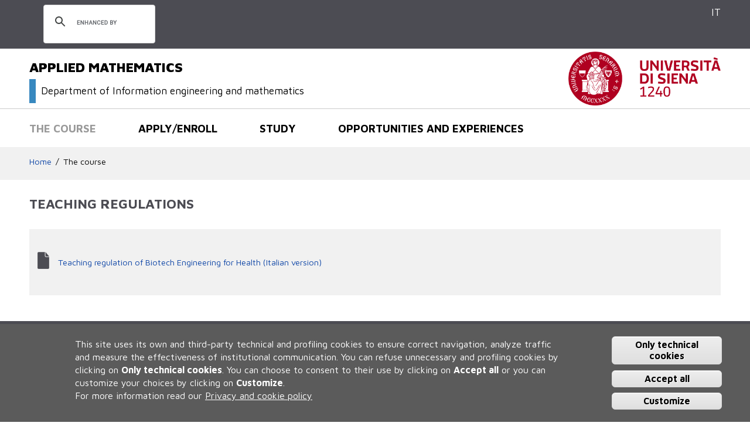

--- FILE ---
content_type: text/html; charset=utf-8
request_url: https://applied-mathematics.unisi.it/en/course/teaching-regulations
body_size: 9928
content:
<!DOCTYPE HTML>
<html lang="en" dir="ltr" xmlns="http://www.w3.org/1999/xhtml" prefix="content: http://purl.org/rss/1.0/modules/content/  xmlns:dc: http://purl.org/dc/terms/  xmlns:foaf: http://xmlns.com/foaf/0.1/  xmlns:og: http://ogp.me/ns#  xmlns:rdfs: http://www.w3.org/2000/01/rdf-schema#  xmlns:sioc: http://rdfs.org/sioc/ns#  xmlns:sioct: http://rdfs.org/sioc/types#  xmlns:skos: http://www.w3.org/2004/02/skos/core#  xmlns:xsd: http://www.w3.org/2001/XMLSchema#">
<head>
  <meta http-equiv="Content-Type" content="text/html; charset=utf-8" />
<link rel="shortcut icon" href="https://applied-mathematics.unisi.it/sites/all/themes/unisicdl/favicon.ico" type="image/vnd.microsoft.icon" />
<script type="text/javascript">window.YETT_BLACKLIST = [/analytics/, /facebook/];</script><script type="text/javascript" src="/sites/all/modules/contrib/euccx/js/yett.min.js"></script><meta name="viewport" content="width=device-width, initial-scale=1, maximum-scale=2, minimum-scale=1, user-scalable=yes" />
<meta content="IE=edge,chrome=1" http-equiv="X-UA-Compatible" />
<link href="sites/all/themes/unisicdl/apple-icons/apple-touch-icon-precomposed.png" rel="apple-touch-icon-precomposed" />
<link href="/sites/all/themes/unisicdl/apple-icons/apple-touch-icon-72x72-precomposed.png" rel="apple-touch-icon-precomposed" sizes="72x72" />
<link href="/sites/all/themes/unisicdl/apple-icons/apple-touch-icon-76x76-precomposed.png" rel="apple-touch-icon-precomposed" sizes="76x76" />
<link href="/sites/all/themes/unisicdl/apple-icons/apple-touch-icon-114x114-precomposed.png" rel="apple-touch-icon-precomposed" sizes="114x114" />
<link href="/sites/all/themes/unisicdl/apple-icons/apple-touch-icon-120x120-precomposed.png" rel="apple-touch-icon-precomposed" sizes="120x120" />
<link href="/sites/all/themes/unisicdl/apple-icons/apple-touch-icon-144x144-precomposed.png" rel="apple-touch-icon-precomposed" sizes="144x144" />
<link href="/sites/all/themes/unisicdl/apple-icons/apple-touch-icon-152x152-precomposed.png" rel="apple-touch-icon-precomposed" sizes="152x152" />
<meta name="generator" content="Drupal 7 (https://www.drupal.org)" />
<link rel="canonical" href="https://applied-mathematics.unisi.it/en/course/teaching-regulations" />
<link rel="shortlink" href="https://applied-mathematics.unisi.it/en/node/147" />
  <title>Teaching regulations | APPLIED MATHEMATICS</title>  
  <link type="text/css" rel="stylesheet" href="https://applied-mathematics.unisi.it/sites/cl34/files/css/css_kShW4RPmRstZ3SpIC-ZvVGNFVAi0WEMuCnI0ZkYIaFw.css" media="all" />
<link type="text/css" rel="stylesheet" href="https://applied-mathematics.unisi.it/sites/cl34/files/css/css_-TNq6F6EH1K3WcBMUMQP90OkyCq0Lyv1YnyoEj3kxiU.css" media="screen" />
<style type="text/css" media="print">
<!--/*--><![CDATA[/*><!--*/
#sb-container{position:relative;}#sb-overlay{display:none;}#sb-wrapper{position:relative;top:0;left:0;}#sb-loading{display:none;}

/*]]>*/-->
</style>
<link type="text/css" rel="stylesheet" href="https://applied-mathematics.unisi.it/sites/cl34/files/css/css_vGTnYGRi6MO1OnuoPDflRZbze3b4vuF3qhczIzb_oCg.css" media="all" />
<link type="text/css" rel="stylesheet" href="https://applied-mathematics.unisi.it/sites/cl34/files/css/css_HL5O7lbOrFpCZ8v7aBxxxRm3yAr06nKF6Jd8nCEokSA.css" media="all" />
<link type="text/css" rel="stylesheet" href="https://fonts.googleapis.com/css?family=Maven+Pro:400,500,700,900" media="all" />
<link type="text/css" rel="stylesheet" href="https://applied-mathematics.unisi.it/sites/cl34/files/css/css_ffePL_xmGKw633qyGDAMsK9gfSg6nqybGPDWipCzMJs.css" media="all" />
<link type="text/css" rel="stylesheet" href="https://applied-mathematics.unisi.it/sites/cl34/files/css/css_oQ-uz1Lfj3f8GLpGvbGnh-QuC9USpKbDJyuPJtZbUuc.css" media="all" />

<!--[if IE 8]>
<link type="text/css" rel="stylesheet" href="https://applied-mathematics.unisi.it/sites/all/themes/unisicdl/css/fix-ie8.css?t9amac" media="all" />
<![endif]-->
<link type="text/css" rel="stylesheet" href="https://applied-mathematics.unisi.it/sites/cl34/files/css/css_jyVnshsnr69ZI83w9yZkbPrVVMNURdHyfzk9K8YeV_g.css" media="all" />

<!--[if (lt IE 9)&(!IEMobile)]>
<link type="text/css" rel="stylesheet" href="https://applied-mathematics.unisi.it/sites/cl34/files/css/css_GjyQzlzKR15qYyTJGAwRiOiYokXAoas6b4kNsjimpLg.css" media="all" />
<![endif]-->

<!--[if gte IE 9]><!-->
<link type="text/css" rel="stylesheet" href="https://applied-mathematics.unisi.it/sites/cl34/files/css/css_8sWWsA5jIvYKt3BB9SXHLkZ1qvI8iC28G478ELv7vOk.css" media="all" />
<!--<![endif]-->
  <script type="text/javascript" src="https://applied-mathematics.unisi.it/sites/cl34/files/js/js_a8MyAHRjajLu6SNTDzhm_ZUhUeIq_Ao6d-T9QrOU9BI.js"></script>
<script type="text/javascript">
<!--//--><![CDATA[//><!--
jQuery.migrateMute=true;jQuery.migrateTrace=false;
//--><!]]>
</script>
<script type="text/javascript" src="https://applied-mathematics.unisi.it/sites/cl34/files/js/js_KfaBLR-BltoahyKqWl-Gti4gX3P_ywCrBhJzxOpwENQ.js"></script>
<script type="text/javascript" src="https://applied-mathematics.unisi.it/sites/cl34/files/js/js_FIDG3jErXbHhMODb4S4RgBTgrLpA5s1CgvBuaOCFf_s.js"></script>
<script type="text/javascript" src="https://applied-mathematics.unisi.it/sites/cl34/files/js/js_yXTAvKSblIYxG98HUAL0sW8hAB9fLWKl6DPEj1rwZ2Y.js"></script>
<script type="text/javascript" src="https://applied-mathematics.unisi.it/sites/cl34/files/js/js_4UN_7aUeM-rZvelem_eH-GCEpylWjzwoVjodA9j1cnY.js"></script>
<script type="text/javascript">
<!--//--><![CDATA[//><!--
(function(i,s,o,g,r,a,m){i["GoogleAnalyticsObject"]=r;i[r]=i[r]||function(){(i[r].q=i[r].q||[]).push(arguments)},i[r].l=1*new Date();a=s.createElement(o),m=s.getElementsByTagName(o)[0];a.async=1;a.src=g;m.parentNode.insertBefore(a,m)})(window,document,"script","https://www.google-analytics.com/analytics.js","ga");ga("create", "UA-99091052-1", {"cookieDomain":"auto"});ga("set", "anonymizeIp", true);ga("send", "pageview");
//--><!]]>
</script>
<script type="text/javascript" src="https://applied-mathematics.unisi.it/sites/cl34/files/js/js_31HTAyPieraabycDFUqp09hSlVrjNxB4ORu_Apqvm8k.js"></script>
<script type="text/javascript" src="https://applied-mathematics.unisi.it/sites/cl34/files/js/js_43n5FBy8pZxQHxPXkf-sQF7ZiacVZke14b0VlvSA554.js"></script>
<script type="text/javascript">
<!--//--><![CDATA[//><!--

          Shadowbox.path = "/sites/all/libraries/shadowbox/";
        
//--><!]]>
</script>
<script type="text/javascript">
<!--//--><![CDATA[//><!--
  (function() {     var cx = '003607932637319280825:kfvkprmwkp0';     var gcse = document.createElement('script');     gcse.type = 'text/javascript';     gcse.async = true;     gcse.src = 'https://cse.google.com/cse.js?cx=' + cx;     var s = document.getElementsByTagName('script')[0];     s.parentNode.insertBefore(gcse, s);   })();
//--><!]]>
</script>
<script type="text/javascript">
<!--//--><![CDATA[//><!--
jQuery.extend(Drupal.settings, {"basePath":"\/","pathPrefix":"en\/","ajaxPageState":{"theme":"unisicdl","theme_token":"ElEXrJoLxLOsP8wdwzR9jkRWb7KZ6f2rSps-2-hpK_A","jquery_version":"1.10","js":{"0":1,"sites\/all\/modules\/contrib\/eu_cookie_compliance\/js\/eu_cookie_compliance.js":1,"sites\/all\/modules\/contrib\/euccx\/js\/euccx.js":1,"sites\/all\/modules\/contrib\/jquery_update\/replace\/jquery\/1.10\/jquery.min.js":1,"1":1,"sites\/all\/modules\/contrib\/jquery_update\/replace\/jquery-migrate\/1\/jquery-migrate.min.js":1,"misc\/jquery-extend-3.4.0.js":1,"misc\/jquery-html-prefilter-3.5.0-backport.js":1,"misc\/jquery.once.js":1,"misc\/drupal.js":1,"sites\/all\/modules\/contrib\/jquery_update\/replace\/ui\/ui\/minified\/jquery.ui.effect.min.js":1,"sites\/all\/libraries\/shadowbox\/shadowbox.js":1,"sites\/all\/modules\/contrib\/shadowbox\/shadowbox_auto.js":1,"sites\/all\/libraries\/jquery.bgiframe\/jquery.bgiframe.js":1,"sites\/all\/libraries\/jquery.hoverIntent\/jquery.hoverIntent.js":1,"sites\/all\/libraries\/superfish\/superfish.js":1,"sites\/all\/modules\/contrib\/nice_menus\/js\/nice_menus.js":1,"sites\/all\/modules\/contrib\/eu_cookie_compliance\/js\/jquery.cookie-1.4.1.min.js":1,"sites\/all\/modules\/contrib\/jquery_update\/replace\/jquery.form\/4\/jquery.form.min.js":1,"misc\/ajax.js":1,"sites\/all\/modules\/contrib\/jquery_update\/js\/jquery_update.js":1,"sites\/all\/modules\/contrib\/back_to_top\/js\/back_to_top.js":1,"sites\/all\/modules\/contrib\/extlink\/extlink.js":1,"sites\/all\/modules\/contrib\/views\/js\/base.js":1,"misc\/progress.js":1,"sites\/all\/modules\/contrib\/responsive_menus\/styles\/meanMenu\/jquery.meanmenu.min.js":1,"sites\/all\/modules\/contrib\/views\/js\/ajax_view.js":1,"sites\/all\/modules\/contrib\/responsive_menus\/styles\/meanMenu\/responsive_menus_mean_menu.js":1,"sites\/all\/modules\/contrib\/google_analytics\/googleanalytics.js":1,"2":1,"sites\/all\/themes\/unisicdl\/js\/unisicdl.js":1,"sites\/all\/themes\/omega\/omega\/js\/jquery.formalize.js":1,"sites\/all\/themes\/omega\/omega\/js\/omega-mediaqueries.js":1,"3":1,"4":1},"css":{"modules\/system\/system.base.css":1,"modules\/system\/system.messages.css":1,"modules\/system\/system.theme.css":1,"sites\/all\/libraries\/shadowbox\/shadowbox.css":1,"0":1,"sites\/all\/modules\/contrib\/date\/date_api\/date.css":1,"sites\/all\/modules\/contrib\/date\/date_popup\/themes\/datepicker.1.7.css":1,"modules\/field\/theme\/field.css":1,"modules\/node\/node.css":1,"modules\/user\/user.css":1,"sites\/all\/modules\/contrib\/extlink\/extlink.css":1,"sites\/all\/modules\/contrib\/views\/css\/views.css":1,"sites\/all\/modules\/contrib\/back_to_top\/css\/back_to_top.css":1,"sites\/all\/modules\/contrib\/ctools\/css\/ctools.css":1,"sites\/all\/modules\/contrib\/nice_menus\/css\/nice_menus.css":1,"sites\/all\/modules\/contrib\/nice_menus\/css\/nice_menus_default.css":1,"sites\/all\/modules\/contrib\/responsive_menus\/styles\/meanMenu\/meanmenu.min.css":1,"sites\/all\/modules\/contrib\/eu_cookie_compliance\/css\/eu_cookie_compliance.css":1,"https:\/\/fonts.googleapis.com\/css?family=Maven+Pro:400,500,700,900":1,"public:\/\/ctools\/css\/cbe33fbfb6a11c68edb423f2deefc3d3.css":1,"sites\/all\/themes\/omega\/alpha\/css\/alpha-reset.css":1,"sites\/all\/themes\/omega\/alpha\/css\/alpha-mobile.css":1,"sites\/all\/themes\/omega\/alpha\/css\/alpha-alpha.css":1,"sites\/all\/themes\/omega\/omega\/css\/formalize.css":1,"sites\/all\/themes\/omega\/omega\/css\/omega-branding.css":1,"sites\/all\/themes\/unisicdl\/css\/fix-ie8.css":1,"sites\/all\/themes\/unisicdl\/css\/unisicdl-global.css":1,"sites\/all\/themes\/unisicdl\/css\/color.css":1,"sites\/all\/themes\/unisicdl\/css\/eu_cookie.css":1,"ie::normal::sites\/all\/themes\/unisicdl\/css\/unisicdl-alpha-default.css":1,"ie::normal::sites\/all\/themes\/unisicdl\/css\/unisicdl-alpha-default-normal.css":1,"ie::normal::sites\/all\/themes\/omega\/alpha\/css\/grid\/alpha_default\/normal\/alpha-default-normal-12.css":1,"narrow::sites\/all\/themes\/unisicdl\/css\/unisicdl-alpha-default.css":1,"narrow::sites\/all\/themes\/unisicdl\/css\/unisicdl-alpha-default-narrow.css":1,"sites\/all\/themes\/omega\/alpha\/css\/grid\/alpha_default\/narrow\/alpha-default-narrow-12.css":1,"normal::sites\/all\/themes\/unisicdl\/css\/unisicdl-alpha-default.css":1,"normal::sites\/all\/themes\/unisicdl\/css\/unisicdl-alpha-default-normal.css":1,"sites\/all\/themes\/omega\/alpha\/css\/grid\/alpha_default\/normal\/alpha-default-normal-12.css":1,"wide::sites\/all\/themes\/unisicdl\/css\/unisicdl-alpha-default.css":1,"wide::sites\/all\/themes\/unisicdl\/css\/unisicdl-alpha-default-wide.css":1,"sites\/all\/themes\/omega\/alpha\/css\/grid\/alpha_default\/wide\/alpha-default-wide-12.css":1}},"shadowbox":{"animate":true,"animateFade":true,"animSequence":"wh","auto_enable_all_images":0,"auto_gallery":0,"autoplayMovies":true,"continuous":false,"counterLimit":10,"counterType":"default","displayCounter":true,"displayNav":true,"enableKeys":true,"fadeDuration":0.35,"handleOversize":"resize","handleUnsupported":"link","initialHeight":160,"initialWidth":320,"language":"en","modal":false,"overlayColor":"#000","overlayOpacity":0.8,"resizeDuration":0.55,"showMovieControls":true,"slideshowDelay":0,"viewportPadding":20,"useSizzle":false},"back_to_top":{"back_to_top_button_trigger":"100","back_to_top_button_text":"Back to top","#attached":{"library":[["system","ui"]]}},"nice_menus_options":{"delay":"800","speed":"slow"},"views":{"ajax_path":"\/en\/views\/ajax","ajaxViews":{"views_dom_id:c89528f3404674e55fe21d99658f9992":{"view_name":"contenuto_campi","view_display_id":"block","view_args":"147","view_path":"node\/147","view_base_path":null,"view_dom_id":"c89528f3404674e55fe21d99658f9992","pager_element":0},"views_dom_id:67abc3eda4d73909ddddd54345399e81":{"view_name":"contenuto_campi","view_display_id":"block_1","view_args":"147","view_path":"node\/147","view_base_path":null,"view_dom_id":"67abc3eda4d73909ddddd54345399e81","pager_element":0}}},"urlIsAjaxTrusted":{"\/en\/views\/ajax":true},"responsive_menus":[{"selectors":"#block-menu-block-6","container":"body","trigger_txt":"\u003Cspan \/\u003E\u003Cspan \/\u003E\u003Cspan \/\u003E","close_txt":"X","close_size":"1.2em","position":"left","media_size":"964","show_children":"1","expand_children":"1","expand_txt":"+","contract_txt":"-","remove_attrs":"1","responsive_menus_style":"mean_menu"}],"eu_cookie_compliance":{"cookie_policy_version":"1.0.0","popup_enabled":1,"popup_agreed_enabled":0,"popup_hide_agreed":0,"popup_clicking_confirmation":0,"popup_scrolling_confirmation":0,"popup_html_info":"\u003Cdiv\u003E  \n  \u003Cdiv class =\u0022popup-content info\u0022\u003E\n    \u003Cdiv id=\u0022popup-text\u0022\u003E\n      \u003Cdiv class=\u0022bannercookie\u0022\u003E\n\u003Cdiv aria-label=\u0022informativa breve dei cookie\u0022 role=\u0022region\u0022\u003E\n\u003Cp\u003EThis site uses its own and third-party technical and profiling cookies to ensure correct navigation, analyze traffic and measure the effectiveness of institutional communication.\u003C\/p\u003E\n\u003Cp\u003EYou can refuse unnecessary and profiling cookies by clicking on \u003Cstrong\u003E Only technical cookies\u003C\/strong\u003E.\u003C\/p\u003E\n\u003Cp\u003EYou can choose to consent to their use by clicking on \u003Cstrong\u003EAccept all\u003C\/strong\u003E or you can customize your choices by clicking on \u003Cstrong\u003ECustomize\u003C\/strong\u003E.\u003C\/p\u003E\n\u003C\/div\u003E\n\u003Cdiv aria-label=\u0022privacy e cookie policy\u0022 role=\u0022region\u0022\u003E\n\u003Cp\u003EFor more information read our \u003Ca href=\u0022https:\/\/www.unisi.it\/ateneo\/adempimenti\/privacy\u0022 target=\u0022_blank\u0022\u003E Privacy and cookie policy \u003C\/a\u003E\u003C\/p\u003E\n\u003C\/div\u003E\n\u003C\/div\u003E\n    \u003C\/div\u003E\n    \u003Cdiv id=\u0022popup-buttons\u0022\u003E        \n        \n      \u003Cbutton type=\u0022button\u0022 class=\u0022decline-button eu-cookie-compliance-default-button\u0022 \u003EOnly technical cookies\u003C\/button\u003E                \n      \u003Cbutton type=\u0022button\u0022 class=\u0022agree-button eu-cookie-compliance-default-button\u0022\u003EAccept all\u003C\/button\u003E\n              \u003Cbutton type=\u0022button\u0022 class=\u0022find-more-button eu-cookie-compliance-more-button euccx-disable-all disagree-button eu-cookie-compliance-default-button\u0022\u003ECustomize\u003C\/button\u003E\n          \u003C\/div\u003E\n  \u003C\/div\u003E\n\u003C\/div\u003E","use_mobile_message":false,"mobile_popup_html_info":"  \n\u003Cdiv\u003E  \n  \u003Cdiv class =\u0022popup-content info\u0022\u003E\n    \u003Cdiv id=\u0022popup-text\u0022\u003E\n          \u003C\/div\u003E\n    \u003Cdiv id=\u0022popup-buttons\u0022\u003E        \n        \n      \u003Cbutton type=\u0022button\u0022 class=\u0022decline-button eu-cookie-compliance-default-button\u0022 \u003EOnly technical cookies\u003C\/button\u003E                \n      \u003Cbutton type=\u0022button\u0022 class=\u0022agree-button eu-cookie-compliance-default-button\u0022\u003EAccept all\u003C\/button\u003E\n              \u003Cbutton type=\u0022button\u0022 class=\u0022find-more-button eu-cookie-compliance-more-button euccx-disable-all disagree-button eu-cookie-compliance-default-button\u0022\u003ECustomize\u003C\/button\u003E\n          \u003C\/div\u003E\n  \u003C\/div\u003E\n\u003C\/div\u003E\n","mobile_breakpoint":"768","popup_html_agreed":"\u003Cdiv\u003E\n  \u003Cdiv class=\u0022popup-content agreed\u0022\u003E\n    \u003Cdiv id=\u0022popup-text\u0022\u003E\n      \u003Cp\u003EThank you for accepting the use of cookies.\u00a0You can now click on the \u201cHide\u201d\u00a0this message button or find out more about the use of cookies.\u003C\/p\u003E\n    \u003C\/div\u003E\n    \u003Cdiv id=\u0022popup-buttons\u0022\u003E\n      \u003Cbutton type=\u0022button\u0022 class=\u0022hide-popup-button eu-cookie-compliance-hide-button\u0022\u003EHide\u003C\/button\u003E\n              \u003Cbutton type=\u0022button\u0022 class=\u0022find-more-button eu-cookie-compliance-more-button-thank-you\u0022 \u003EMore info\u003C\/button\u003E\n          \u003C\/div\u003E\n  \u003C\/div\u003E\n\u003C\/div\u003E","popup_use_bare_css":false,"popup_height":"auto","popup_width":"100%","popup_delay":1000,"popup_link":"\/en\/cookiesettings","popup_link_new_window":1,"popup_position":null,"fixed_top_position":false,"popup_language":"en","store_consent":false,"better_support_for_screen_readers":0,"reload_page":0,"domain":"","domain_all_sites":0,"popup_eu_only_js":0,"cookie_lifetime":"100","cookie_session":false,"disagree_do_not_show_popup":0,"method":"default","allowed_cookies":"","withdraw_markup":"\u003Cbutton type=\u0022button\u0022 class=\u0022eu-cookie-withdraw-tab\u0022\u003EPrivacy settings\u003C\/button\u003E\n\u003Cdiv class=\u0022eu-cookie-withdraw-banner\u0022\u003E\n  \u003Cdiv class=\u0022popup-content info\u0022\u003E\n    \u003Cdiv id=\u0022popup-text\u0022\u003E\n          \u003C\/div\u003E\n    \u003Cdiv id=\u0022popup-buttons\u0022\u003E\n      \u003Cbutton type=\u0022button\u0022 class=\u0022eu-cookie-withdraw-button\u0022\u003EWithdraw consent\u003C\/button\u003E\n    \u003C\/div\u003E\n  \u003C\/div\u003E\n\u003C\/div\u003E\n","withdraw_enabled":false,"withdraw_button_on_info_popup":1,"cookie_categories":[],"cookie_categories_details":[],"enable_save_preferences_button":1,"cookie_name":"","cookie_value_disagreed":"0","cookie_value_agreed_show_thank_you":"1","cookie_value_agreed":"2","containing_element":"body","automatic_cookies_removal":1},"extlink":{"extTarget":"_blank","extClass":0,"extLabel":"(link is external)","extImgClass":0,"extIconPlacement":"append","extSubdomains":0,"extExclude":"","extInclude":"","extCssExclude":"","extCssExplicit":"","extAlert":0,"extAlertText":"This link will take you to an external web site.","mailtoClass":"mailto","mailtoLabel":"(link sends e-mail)"},"googleanalytics":{"trackOutbound":1,"trackMailto":1,"trackDownload":1,"trackDownloadExtensions":"7z|aac|arc|arj|asf|asx|avi|bin|csv|doc(x|m)?|dot(x|m)?|exe|flv|gif|gz|gzip|hqx|jar|jpe?g|js|mp(2|3|4|e?g)|mov(ie)?|msi|msp|pdf|phps|png|ppt(x|m)?|pot(x|m)?|pps(x|m)?|ppam|sld(x|m)?|thmx|qtm?|ra(m|r)?|sea|sit|tar|tgz|torrent|txt|wav|wma|wmv|wpd|xls(x|m|b)?|xlt(x|m)|xlam|xml|z|zip"},"currentPath":"node\/147","currentPathIsAdmin":false,"euccx":{"plugins":{"ganalytics":{"blacklist":["\/analytics\/"],"cookies_handled":["_ga","_gat","_gid"]},"fbpixel":{"blacklist":["\/facebook\/"]}},"unticked":1,"dab":1},"omega":{"layouts":{"primary":"normal","order":["narrow","normal","wide"],"queries":{"narrow":"all and (min-width: 740px) and (min-device-width: 740px), (max-device-width: 800px) and (min-width: 740px) and (orientation:landscape)","normal":"all and (min-width: 980px) and (min-device-width: 980px), all and (max-device-width: 1024px) and (min-width: 1024px) and (orientation:landscape)","wide":"all and (min-width: 1220px)"}}}});
//--><!]]>
</script>
  <!--[if lt IE 9]><script src="http://html5shiv.googlecode.com/svn/trunk/html5.js"></script><![endif]-->
</head>
<body class="html not-front not-logged-in page-node page-node- page-node-147 node-type-pagina-interna pagina-base i18n-en context-course">
  <div id="skip-link">
    <a href="#main-content" class="element-invisible element-focusable">Skip to main content</a>
  </div>
  <div class="region region-page-top" id="region-page-top">
  <div class="region-inner region-page-top-inner">
      </div>
</div>  <div class="page clearfix" id="page">
      <header id="section-header" class="section section-header">
  <div id="zone-user-wrapper" class="zone-wrapper zone-user-wrapper clearfix grigioscuro">  
  <div id="zone-user" class="zone zone-user clearfix container-12">
    <div class="grid-12 region region-user-first" id="region-user-first">
  <div class="region-inner region-user-first-inner">
    <div class="block block-menu-block block-6 block-menu-block-6 odd block-without-title" id="block-menu-block-6">
  <div class="block-inner clearfix">
                
    <div class="content clearfix">
      <div class="menu-block-wrapper menu-block-6 menu-name-main-menu parent-mlid-0 menu-level-1">
  <ul class="menu"><li class="first expanded active-trail menu-mlid-1429"><a href="/en/course" class="active-trail">The course</a><ul class="menu"><li class="first leaf menu-mlid-1822"><a href="/en/course/curricula">Curricula</a></li>
<li class="leaf menu-mlid-1434"><a href="/en/course/objectives-and-professional-roles">Objectives and professional roles</a></li>
<li class="leaf menu-mlid-1439"><a href="/en/course/why-choosing-unisi">Why Choosing UNISI?</a></li>
<li class="leaf active-trail active menu-mlid-1699"><a href="/en/course/teaching-regulations" class="active-trail active">Teaching regulations</a></li>
<li class="leaf menu-mlid-1441"><a href="/en/course/course-contacts">Course contacts</a></li>
<li class="leaf menu-mlid-1443"><a href="/en/course/students-office">Students Office</a></li>
<li class="leaf menu-mlid-1723"><a href="/en/course/teaching-quality-assurance">Teaching Quality Assurance</a></li>
<li class="last leaf menu-mlid-1700"><a href="/en/course/map-and-virtual-tour" class="menu-node-unpublished menu-node-unpublished menu-node-unpublished">Map and virtual tour</a></li>
</ul></li>
<li class="expanded menu-mlid-1430"><a href="/en/applyenroll">Apply/Enroll</a><ul class="menu"><li class="first leaf menu-mlid-1707"><a href="/en/applyenroll/apply">Apply</a></li>
<li class="leaf menu-mlid-1681"><a href="/en/applyenroll/enrollment" class="menu-node-unpublished menu-node-unpublished menu-node-unpublished">Enrollment</a></li>
<li class="leaf menu-mlid-1697"><a href="/en/applyenroll/english-language">English Language</a></li>
<li class="leaf menu-mlid-1682"><a href="/en/applyenroll/academic-fees" class="menu-node-unpublished menu-node-unpublished">Academic fees</a></li>
<li class="last leaf menu-mlid-1683"><a href="/en/applyenroll/fellowships">Fellowships</a></li>
</ul></li>
<li class="expanded menu-mlid-1431"><a href="/en/study">Study</a><ul class="menu"><li class="first leaf has-children menu-mlid-1452"><a href="/en/study/study-plans">Study plans</a></li>
<li class="leaf has-children menu-mlid-1677"><a href="/en/study/subjects">Subjects</a></li>
<li class="leaf has-children menu-mlid-1454"><a href="/en/study/professors">Professors</a></li>
<li class="leaf menu-mlid-1799"><a href="/en/study/italian-language-international-students">Italian Language for International Students</a></li>
<li class="leaf menu-mlid-1458"><a href="/en/study/lessons-timetable">Lessons timetable and Classroom allocation</a></li>
<li class="leaf menu-mlid-1755"><a href="https://en.unisi.it/teaching/teaching-evaluation" title="">Course evaluation questionnaire</a></li>
<li class="leaf menu-mlid-1691"><a href="/en/study/exams">Exams</a></li>
<li class="leaf menu-mlid-1456"><a href="/en/study/academic-calendar">Academic calendar</a></li>
<li class="leaf has-children menu-mlid-1806"><a href="/en/study/tutoring">Tutoring</a></li>
<li class="leaf menu-mlid-1460"><a href="/en/study/forms">Forms</a></li>
<li class="leaf menu-mlid-1470"><a href="/en/opportunities-and-experiences/training">Internship incoming</a></li>
<li class="last leaf has-children menu-mlid-1464"><a href="/en/study/thesis">Thesis and Graduation Exams</a></li>
</ul></li>
<li class="last expanded menu-mlid-1432"><a href="/en/opportunities-and-experiences">Opportunities and experiences</a><ul class="menu"><li class="first leaf has-children menu-mlid-1468"><a href="/en/opportunities-and-experiences/mobility">Mobility</a></li>
<li class="leaf menu-mlid-1716"><a href="https://www.diism.unisi.it/it/node/1076" title="">POST LAUREA</a></li>
<li class="leaf menu-mlid-1717"><a href="http://www.unisi.it/didattica/placement-office-career-service" title="">Placement office and career service</a></li>
<li class="last leaf menu-mlid-1698"><a href="https://www.unisi.it/internazionale/studio-e-stage-allestero/stage-allestero/erasmus-traineeship" title="">Traineeship</a></li>
</ul></li>
</ul></div>
    </div>
  </div>
</div><div class="block block-custom-google-cse block-custom-google-cse block-custom-google-cse-custom-google-cse even block-without-title" id="block-custom-google-cse-custom-google-cse">
  <div class="block-inner clearfix">
                
    <div class="content clearfix">
      <gcse:searchbox-only queryParameterName="as_q" resultsUrl="/en/search-results"></gcse:searchbox-only>    </div>
  </div>
</div><div class="block block-unisicdl-custom-header-config block-language block-unisicdl-custom-header-config-language odd block-without-title" id="block-unisicdl-custom-header-config-language">
  <div class="block-inner clearfix">
                
    <div class="content clearfix">
      <ul class="unisicdl-custom-header-config-block-list" id="unisicdl-custom-header-config-block-language"><li class="menu-it menu-path-it first odd last"><a href="/it" title="Italian" class="">IT</a></li>
<li class="menu-en menu-path-en active-trail  even last"><a href="/en" title="English" class="">EN</a></li>
</ul>
    </div>
  </div>
</div>  </div>
</div>  </div>
</div><div id="zone-branding-wrapper" class="zone-wrapper zone-branding-wrapper clearfix bordergraybottom">  
  <div id="zone-branding" class="zone zone-branding clearfix container-12">
    <div class="grid-9 region region-branding" id="region-branding">
  <div class="region-inner region-branding-inner">
        <div class="block block-delta-blocks block-site-name block-delta-blocks-site-name odd block-without-title" id="block-delta-blocks-site-name">
  <div class="block-inner clearfix">
                
    <div class="content clearfix">
      <h1  class="site-name"><a href="/en" title="Return to the APPLIED MATHEMATICS home page"><span>APPLIED MATHEMATICS</span></a></h1><div class="site-name-department"><div class="block-inner clearfix"><a href="https://www.diism.unisi.it/en" title="Go to department site"><span>Department of Information engineering and mathematics</span></a></div></div>    </div>
  </div>
</div>  </div>
</div><div class="grid-3 region region-postscript-fifth" id="region-postscript-fifth">
  <div class="region-inner region-postscript-fifth-inner">
    <div class="block block-delta-blocks block-logo block-delta-blocks-logo odd block-without-title" id="block-delta-blocks-logo">
  <div class="block-inner clearfix">
                
    <div class="content clearfix">
      <div class="logo-img"><a href="https://www.unisi.it/" id="logo" title="Go to the UNISI home page"><img typeof="foaf:Image" src="https://applied-mathematics.unisi.it/sites/all/themes/unisicdl/logo.png" alt="UNISI" /></a></div>    </div>
  </div>
</div>  </div>
</div>  </div>
</div><div id="zone-menu-wrapper" class="zone-wrapper zone-menu-wrapper clearfix">  
  <div id="zone-menu" class="zone zone-menu clearfix container-12">
    <div class="grid-12 region region-menu" id="region-menu">
  <div class="region-inner region-menu-inner">
        <div class="block block-nice-menus block-1 block-nice-menus-1 odd block-without-title" id="block-nice-menus-1">
  <div class="block-inner clearfix">
                
    <div class="content clearfix">
      <ul class="nice-menu nice-menu-down nice-menu-main-menu" id="nice-menu-1"><li class="menu-1429 menuparent  menu-path-node-22 active-trail first odd "><a href="/en/course">The course</a><ul><li class="menu-1822 menu-path-node-256 first odd "><a href="/en/course/curricula">Curricula</a></li>
<li class="menu-1434 menu-path-node-27  even "><a href="/en/course/objectives-and-professional-roles">Objectives and professional roles</a></li>
<li class="menu-1439 menu-path-node-31  odd "><a href="/en/course/why-choosing-unisi">Why Choosing UNISI?</a></li>
<li class="menu-1699 menu-path-node-147 active-trail  even "><a href="/en/course/teaching-regulations" class="active">Teaching regulations</a></li>
<li class="menu-1441 menu-path-node-33  odd "><a href="/en/course/course-contacts">Course contacts</a></li>
<li class="menu-1443 menu-path-node-35  even "><a href="/en/course/students-office">Students Office</a></li>
<li class="menu-1723 menu-path-node-168  odd "><a href="/en/course/teaching-quality-assurance">Teaching Quality Assurance</a></li>
<li class="menu-1700 menu-path-node-148  even last"><a href="/en/course/map-and-virtual-tour" class="menu-node-unpublished menu-node-unpublished menu-node-unpublished">Map and virtual tour</a></li>
</ul></li>
<li class="menu-1430 menuparent  menu-path-node-23  even "><a href="/en/applyenroll">Apply/Enroll</a><ul><li class="menu-1707 menu-path-node-155 first odd "><a href="/en/applyenroll/apply">Apply</a></li>
<li class="menu-1681 menu-path-node-133  even "><a href="/en/applyenroll/enrollment" class="menu-node-unpublished menu-node-unpublished menu-node-unpublished">Enrollment</a></li>
<li class="menu-1697 menu-path-node-146  odd "><a href="/en/applyenroll/english-language">English Language</a></li>
<li class="menu-1682 menu-path-node-134  even "><a href="/en/applyenroll/academic-fees" class="menu-node-unpublished menu-node-unpublished">Academic fees</a></li>
<li class="menu-1683 menu-path-node-135  odd last"><a href="/en/applyenroll/fellowships">Fellowships</a></li>
</ul></li>
<li class="menu-1431 menuparent  menu-path-node-24  odd "><a href="/en/study">Study</a><ul><li class="menu-1452  menu-path-node-44 first odd "><a href="/en/study/study-plans">Study plans</a></li>
<li class="menu-1677  menu-path-node-131  even "><a href="/en/study/subjects">Subjects</a></li>
<li class="menu-1454  menu-path-node-46  odd "><a href="/en/study/professors">Professors</a></li>
<li class="menu-1799 menu-path-node-229  even "><a href="/en/study/italian-language-international-students">Italian Language for International Students</a></li>
<li class="menu-1458 menu-path-node-50  odd "><a href="/en/study/lessons-timetable">Lessons timetable and Classroom allocation</a></li>
<li class="menu-1755 menu-path-senunisiit-teaching-teaching-evaluation  even "><a href="https://en.unisi.it/teaching/teaching-evaluation" title="">Course evaluation questionnaire</a></li>
<li class="menu-1691 menu-path-node-143  odd "><a href="/en/study/exams">Exams</a></li>
<li class="menu-1456 menu-path-node-48  even "><a href="/en/study/academic-calendar">Academic calendar</a></li>
<li class="menu-1806  menu-path-node-240  odd "><a href="/en/study/tutoring">Tutoring</a></li>
<li class="menu-1460 menu-path-node-52  even "><a href="/en/study/forms">Forms</a></li>
<li class="menu-1470 menu-path-node-62  odd "><a href="/en/opportunities-and-experiences/training">Internship incoming</a></li>
<li class="menu-1464  menu-path-node-56  even last"><a href="/en/study/thesis">Thesis and Graduation Exams</a></li>
</ul></li>
<li class="menu-1432 menuparent  menu-path-node-25  even last"><a href="/en/opportunities-and-experiences">Opportunities and experiences</a><ul><li class="menu-1468  menu-path-node-60 first odd "><a href="/en/opportunities-and-experiences/mobility">Mobility</a></li>
<li class="menu-1716 menu-path-sdiismunisiit-it-node-1076  even "><a href="https://www.diism.unisi.it/it/node/1076" title="">POST LAUREA</a></li>
<li class="menu-1717 menu-path-unisiit-didattica-placement-office-career-service  odd "><a href="http://www.unisi.it/didattica/placement-office-career-service" title="">Placement office and career service</a></li>
<li class="menu-1698 menu-path-sunisiit-internazionale-studio-e-stage-allestero-stage-allestero-erasmus-traineeship  even last"><a href="https://www.unisi.it/internazionale/studio-e-stage-allestero/stage-allestero/erasmus-traineeship" title="">Traineeship</a></li>
</ul></li>
</ul>
    </div>
  </div>
</div>  </div>
</div>
  </div>
</div></header>    
      <section id="section-content" class="section section-content">
  <div id="zone-preface-wrapper" class="zone-wrapper zone-preface-wrapper clearfix grigiochiaro padding1">  
  <div id="zone-preface" class="zone zone-preface clearfix container-12">
    <div class="grid-12 region region-preface-first" id="region-preface-first">
  <div class="region-inner region-preface-first-inner">
    <div class="block block-delta-blocks block-breadcrumb block-delta-blocks-breadcrumb odd block-without-title" id="block-delta-blocks-breadcrumb">
  <div class="block-inner clearfix">
                
    <div class="content clearfix">
      <div id="breadcrumb" class="clearfix"><ul class="breadcrumb"><li class="depth-1 odd first"><a href="/en">Home</a></li><li class="depth-2 even last"><a href="/en/course">The course</a></li></ul></div>    </div>
  </div>
</div>  </div>
</div>  </div>
</div><div id="zone-precontent-wrapper" class="zone-wrapper zone-precontent-wrapper clearfix padding2">  
  <div id="zone-precontent" class="zone zone-precontent clearfix container-12">
    <div class="grid-12 region region-preface-second" id="region-preface-second">
  <div class="region-inner region-preface-second-inner">
    <div class="block block-delta-blocks block-page-title block-delta-blocks-page-title odd block-without-title" id="block-delta-blocks-page-title">
  <div class="block-inner clearfix">
                
    <div class="content clearfix">
      <h1 id="page-title" class="title">Teaching regulations</h1>    </div>
  </div>
</div>  </div>
</div>  </div>
</div><div id="zone-content-wrapper" class="zone-wrapper zone-content-wrapper clearfix">  
  <div id="zone-content" class="zone zone-content clearfix container-12">    
        
        <div class="grid-12 region region-content" id="region-content">
  <div class="region-inner region-content-inner">
    <a id="main-content"></a>
                        <div class="block block-system block-main block-system-main odd block-without-title" id="block-system-main">
  <div class="block-inner clearfix">
                
    <div class="content clearfix">
      <div  typeof="sioc:Item foaf:Document" id="node-pagina-interna-147" class="ds-1col node node-pagina-interna view-mode-full node-published node-not-promoted node-not-sticky odd clearfix clearfix">

  
  
<div class="paragraphs-items paragraphs-items-field-paragrafo paragraphs-items-field-paragrafo-full paragraphs-items-full">
  <div class="field field-name-field-paragrafo field-type-paragraphs field-label-hidden"><div class="field-items"><div class="field-item even"><div  class="ds-1col entity entity-paragraphs-item paragraphs-item-documento view-mode-full grigiochiaro paddingo1 padding2 clearfix">

  
  <div class="field field-name-field-documento-paragrafo field-type-file field-label-hidden"><div class="field-items"><div class="field-item even"><span class="icon_file"><a href="https://applied-mathematics.unisi.it/sites/cl34/files/mediaroot/2025_07_03_regolamento_biotech_engineering_for_health_aggiornato.pdf" type="application/pdf; length=280672" class="application-pdf" onclick="window.open(this.href);return false" title="2025_07_03_regolamento_biotech_engineering_for_health_aggiornato.pdf (274.09kb) - The file will open in a new window">Teaching regulation of Biotech Engineering for Health (Italian version)</a></span></div></div></div></div>

</div></div></div></div>
</div>

    </div>
  </div>
</div>      </div>
</div>  </div>
</div></section>    
  
      <footer id="section-footer" class="section section-footer">
  <div id="zone-postscript-wrapper" class="zone-wrapper zone-postscript-wrapper clearfix grigioscuro paddingtop4 paddingbottom2">  
  <div id="zone-postscript" class="zone zone-postscript clearfix container-12">
    <div class="grid-6 region region-postscript-first" id="region-postscript-first">
  <div class="region-inner region-postscript-first-inner">
    <div class="block block-unisicdl-custom-header-config block-cdl-location block-unisicdl-custom-header-config-cdl-location odd block-without-title" id="block-unisicdl-custom-header-config-cdl-location">
  <div class="block-inner clearfix">
                
    <div class="content clearfix">
      <div class="titolo">Department of Information engineering and mathematics</div>
<p>San Niccolò, via Roma, 56<br />
53100 Siena - Italy<br />
Fax +39 0577 233609<br />
Email: <a href="mailto:pec.diism@pec.unisipec.it">pec.diism@pec.unisipec.it</a></p>
    </div>
  </div>
</div>  </div>
</div><div class="grid-3 region region-postscript-second" id="region-postscript-second">
  <div class="region-inner region-postscript-second-inner">
    <div class="block block-menu-block block-1 block-menu-block-1 odd block-without-title" id="block-menu-block-1">
  <div class="block-inner clearfix">
                
    <div class="content clearfix">
      <div class="menu-block-wrapper menu-block-1 menu-name-menu-menu-footer-1 parent-mlid-0 menu-level-1">
  <ul class="menu"><li class="first leaf menu-mlid-1138"><a href="/en/site-map">Site map</a></li>
<li class="leaf menu-mlid-1288"><a href="/en/all-news" title="">All news</a></li>
<li class="leaf menu-mlid-1287"><a href="/en/all-notices" title="">All notices</a></li>
<li class="last leaf menu-mlid-1746"><a href="https://www.unisi.it/ateneo/adempimenti/privacy" title="">Privacy e Cookie policy</a></li>
</ul></div>
    </div>
  </div>
</div>  </div>
</div><div class="grid-3 region region-postscript-third" id="region-postscript-third">
  <div class="region-inner region-postscript-third-inner">
    <div class="block block-menu-block block-2 block-menu-block-2 odd block-without-title" id="block-menu-block-2">
  <div class="block-inner clearfix">
                
    <div class="content clearfix">
          </div>
  </div>
</div>  </div>
</div>  </div>
</div><div id="zone-footer-wrapper" class="zone-wrapper zone-footer-wrapper clearfix grigioscuro padding2 borderwhitetop">  
  <div id="zone-footer" class="zone zone-footer clearfix container-12">
    <div class="grid-12 region region-footer-first" id="region-footer-first">
  <div class="region-inner region-footer-first-inner">
    <div class="block block-block block-1 block-block-1 odd block-without-title" id="block-block-1">
  <div class="block-inner clearfix">
        
    
    <div class="content clearfix">

<div class="logo-footer"><img src="/sites/all/themes/unisicdl/loghi/logo_diism_footer.svg" alt="Logo del dipartimento" /></div>

    </div>
  </div>
</div>
<div class="block block-unisicdl-custom-header-config marginbottom1 block-ateneo-location block-unisicdl-custom-header-config-ateneo-location even block-without-title" id="block-unisicdl-custom-header-config-ateneo-location">
  <div class="block-inner clearfix">
                
    <div class="content clearfix">
      <div class="titolo">Università degli Studi di Siena</div>
<p>Rettorato, via Banchi di Sotto 55, 53100 Siena ITALIA<br />
P.IVA 00273530527 | C.F. 80002070524 | Caselle Pec: <a href="http://www.unisi.it/node/1356">Posta Elettronica Certificata</a><br />
Contatti: <a href="mailto:urp@unisi.it">urp@unisi.it</a> - URP - Ufficio Relazioni con il Pubblico Tel. 0577 235555 (dal lunedì al venerdì dalle 9.30 alle 10.30)</p>
    </div>
  </div>
</div>  </div>
</div><div class="grid-12 region region-footer-second" id="region-footer-second">
  <div class="region-inner region-footer-second-inner">
    <div class="block block-menu-block block-3 block-menu-block-3 odd block-without-title" id="block-menu-block-3">
  <div class="block-inner clearfix">
                
    <div class="content clearfix">
      <div class="menu-block-wrapper menu-block-3 menu-name-menu-menu-social parent-mlid-0 menu-level-1">
  <ul class="menu"><li class="first leaf menu-mlid-1146 twitter"><a href="https://twitter.com/diism_unisi" title="Go to Twitter of the Department">Twitter</a></li>
<li class="leaf menu-mlid-1147 linkedin"><a href="https://www.linkedin.com/groups/12009721" title="Go to Linkedin of the Department">Linkedin</a></li>
<li class="last leaf menu-mlid-1148 facebook"><a href="http://it-it.facebook.com/pages/Dipto-di-Ingegneria-dellInformazione-e-Scienze-Matematiche/120125738042401" title="Go to Facebook of the Department">Facebook</a></li>
</ul></div>
    </div>
  </div>
</div>  </div>
</div>  </div>
</div></footer>  </div>  <script type="text/javascript">
<!--//--><![CDATA[//><!--
window.eu_cookie_compliance_cookie_name = "";
//--><!]]>
</script>
<script type="text/javascript" src="https://applied-mathematics.unisi.it/sites/cl34/files/js/js_P2Ploucec-CsCwKmz7nCBn1OXLxHVk74Q8z7Gcq7MbU.js"></script>
</body>
</html>

--- FILE ---
content_type: text/css
request_url: https://applied-mathematics.unisi.it/sites/cl34/files/css/css_jyVnshsnr69ZI83w9yZkbPrVVMNURdHyfzk9K8YeV_g.css
body_size: 5176
content:
body{font:76%/1.4 'Maven Pro',sans-serif;font:84%/1.4 'Maven Pro',sans-serif;color:#4C4C53;font-weight:400;}a:link,a:visited{color:#3B70CC;text-decoration:none;}a:hover{color:#3B70CC;text-decoration:underline;}a:active{color:#3B70CC;text-decoration:underline;}hr{background:none repeat scroll 0 0 #0D45A6;border:medium none;height:1px;margin:0;padding:0;}h1,h2,h3,h4,h5,h6{font-weight:normal;margin-bottom:3px;line-height:1;}h1{font-size:1.8em;}h2{font-size:1.6em;}h1.site-name,h2.site-name{font-size:1.6em;color:#000;font-weight:900;text-transform:uppercase;}h1.site-name a,h2.site-name a{color:#000;text-decoration:none;}h2.node-title{font-size:1.6em;}h3{font-size:1.5em;}h4{font-size:1.4em;}h5{font-size:1.2em;}h6{font-size:1.1em;}h1#page-title{font-size:1.6em;text-transform:uppercase;font-weight:700;}#tabs ul{text-align:right;}ul,ol{list-style:none inside none;}ul ul,ol ol{padding-top:0.5em;}.node ol,.node ul{padding-left:0;}.node ul.inline,.node ol.inline{padding-left:0;}.not-front #section-content ul li{margin-bottom:5px;}p,dl,hr,ol,ul,pre,table,address,fieldset{margin-bottom:1em;margin-bottom:.5em;}dt,.admin h3{font-size:18px;margin:0;}dd{font-size:0.9em;font-style:italic;margin-bottom:20px;padding-left:10px;}.more-link{clear:both;}.centra{text-align:center;}.grassetto{font-weight:bold;}.fontpiccolo{font-size:.8em;display:block;}.uppercase,.uppercase a{text-transform:uppercase;}.field-type-datetime{color:#666666;text-transform:uppercase;}.owl-theme .owl-controls{margin:0;padding:10px;}.owl-theme .owl-controls .owl-page span{background:#FFFFFF;opacity:1;margin:1px 3px;}.owl-theme .owl-controls .owl-page.active span,.owl-theme .owl-controls.clickable .owl-page:hover span{background:#77BFE0;}.icon_file a{display:block;margin:10px 0;padding:8px 0 8px 35px;background:url(/sites/all/themes/unisicdl/img/icon-file.png) no-repeat 0 0;}textarea,select,input[type="date"],input[type="datetime"],input[type="datetime-local"],input[type="email"],input[type="month"],input[type="number"],input[type="password"],input[type="search"],input[type="tel"],input[type="text"],input[type="time"],input[type="url"],input[type="week"]{border-width:0;font-family:'Advent Pro',sans-serif;font-size:1em;color:#000;padding:3px 8px;height:auto;border:1px solid #4C4C53;}button,input[type="reset"],input[type="submit"],input[type="button"]{background:#ffffff;border-radius:0;border-width:0;border:1px solid #4C4C53;text-shadow:none;color:#000;font-family:'Maven Pro',sans-serif;font-size:1em;font-weight:normal;}.views-exposed-form .views-exposed-widget .form-submit{margin-top:1.3em;margin-bottom:2em;}.container-inline-date .form-item select,.container-inline-date .form-item option,select{padding-right:20px;}label[for=edit-field-data-value-value-year].element-invisible,label[for=edit-field-data-intervallo-value-value-year].element-invisible{display:block;position:relative !important;overflow:auto;height:auto;}#sliding-popup .popup-content #popup-buttons button,#sliding-popup .popup-content #popup-text p{font-family:inherit;font-weight:normal;}#sliding-popup{background:rgba(0,0,0,.8) !important;}.list-closed{height:0;visibility:hidden;overflow:hidden;}.list-open{height:auto;visibility:visible;}.apri-chiudi{margin-left:1em;}.apri-chiudi .titolo{cursor:pointer;color:#3B70CC;}.bianco{background-color:#FFFFFF;color:#4C4C53;}.grigioscuro{background-color:#4C4C53;color:#FFFFFF;}.grigioscuro p{margin:0;}.grigioscuro a:link,.grigioscuro a:visited{color:#FFFFFF;text-decoration:none;}.grigioscuro a:hover{color:#FFFFFF;text-decoration:underline;}.grigioscuro a.active{color:#FFFFFF;text-decoration:underline;}.grigioscuro h2.block-title{padding:1em;text-transform:uppercase;font-size:1.1em;}.grigioscuro h2.block-title a{color:#FFFFFF;}.grigioscuro h2.block-title:before,.grigiochiaro .grigioscuro h2.block-title:before{display:inline-block;content:'';width:36px;height:.9em;background:url(/sites/all/themes/unisicdl/img/riga-bianca.png) no-repeat center left;}.grigiochiaro{background-color:#F1F1F1;color:#4C4C53;}.grigiochiaro p{margin:0;}.grigiochiaro a:link,.grigiochiaro a:visited{color:#0D45A6;text-decoration:none;}.grigiochiaro a:hover{color:#0D45A6;text-decoration:underline;}.grigiochiaro a.active{color:#0D45A6;text-decoration:underline;}.grigiochiaro .paragraphs-item-sottoparagrafo-link,.grigiochiaro .paragraphs-item-sottoparagrafo-riferimento{padding:0 1.5em .5em;}.grigiochiaro .paragraphs-item-sottoparagrafo-link .field-item:before,.grigiochiaro .paragraphs-item-sottoparagrafo-riferimento .field-item:before{content:'-';color:#0D45A6;padding-right:5px;}.grigiochiaro h2.block-title{padding:1em;text-transform:uppercase;font-size:1.1em;}.grigiochiaro h2.block-title a{}.grigiochiaro h2.block-title:before{display:inline-block;content:'';width:36px;height:.9em;background:url(/sites/all/themes/unisicdl/img/riga-grigia.png) no-repeat center left;}#block-menu-block-5 li{background:url(/sites/all/themes/unisicdl/img/riga-grigia.png) no-repeat scroll center left;padding:0 1em 0 36px;margin-bottom:.5em;color:#000;font-size:1.1em;text-transform:uppercase;}#block-menu-block-5 li a{color:#000;text-decoration:none;}.margin1{margin-top:1em;margin-bottom:1em;}.margintop1{margin-top:1em;}.marginbottom1{margin-bottom:1em;}.margin2{margin-top:2em;margin-bottom:2em;}.margintop2{margin-top:2em;}.marginbottom2{margin-bottom:2em;}.padding1{padding-top:1em;padding-bottom:1em;}.paddingtop1{padding-top:1em;}.paddingbottom1{padding-bottom:1em;}.paddingo1{padding-left:1em;padding-right:1em;}.padding2{padding-top:2em;padding-bottom:2em;}.paddingtop2{padding-top:2em;}.paddingbottom2{padding-bottom:2em;}.paddingo2{padding-left:2em;padding-right:2em;}.padding3{padding-top:3em;padding-bottom:3em;}.paddingtop3{padding-top:3em;}.paddingbottom3{padding-bottom:3em;}.padding4{padding-top:4em;padding-bottom:4em;}.paddingtop4{padding-top:4em;}.paddingbottom4{padding-bottom:4em;}.borderwhitetop{border-top:1px solid #FFF;}.borderwhitebottom{border-bottom:1px solid #FFF;}.bordergray{border:1px solid #CCCCCC;}.bordergraytop{border-top:1px solid #CCCCCC;}.bordergraybottom{border-bottom:1px solid #CCCCCC;}#zone-content{padding-bottom:1em;}#block-delta-blocks-logo .content{text-align:center;}.logo-img{float:right;margin:0;padding:5px 0;}.logo-img img{height:92px;}.responsive-layout-mobile .logo-img img{height:85px;}.site-name-department{font-size:1.2em;color:#000;padding:.5em 0;}.site-name-department .block-inner{padding:.5em;}.site-name-department a{color:#000;text-decoration:none;}#region-user-first,#region-user-second{min-height:1px;position:relative;}#block-custom-google-cse-custom-google-cse{width:250px;float:left;}.cse form.gsc-search-box,form.gsc-search-box{padding:8px 4px 2px 0 !important;margin-bottom:6px;}input.gsc-search-button,input.gsc-search-button:hover,input.gsc-search-button:focus{border:1px solid #FFF !important;}.cse .gsc-search-button input.gsc-search-button-v2,input.gsc-search-button-v2{padding:6px 10px !important;}.gsc-search-box-tools .gsc-search-box .gsc-input{padding-right:7px !important;}#block-unisicdl-custom-header-config-language{float:right;}#block-unisicdl-custom-header-config-language,#block-unisicdl-custom-header-config-language ul{text-align:right;margin:auto;}#block-unisicdl-custom-header-config-language li{list-style:none;display:inline-block;font-size:1.2em;margin:.5em 0 .5em .5em;}#block-unisicdl-custom-header-config-language li.active-trail{display:none;}#block-menu-block-6{display:none !important;}#nice-menu-1{display:none;}.mean-container .mean-bar{z-index:500;background:#FFF;padding:0;float:left;border-bottom:1px solid #FFF;min-height:28px;}.mean-container a.meanmenu-reveal{position:absolute;padding:5px 13px 5px;color:#4C4C53;}.mean-container a.meanmenu-reveal span{background-color:#4C4C53;}.mean-container .mean-nav{margin-top:30px;background:#4C4C53;}.mean-container .mean-nav ul li a{padding:.5em 5%;color:#fff;border-top:1px solid #383838;border-top:1px solid rgba(255,255,255,.5);}.mean-container .mean-nav ul li a.mean-expand{margin-top:1px;width:20px;height:.5em;padding:5px 12px 19px!important;}.mean-container .mean-nav ul li a.mean-expand:hover{background:rgba(255,255,255,.1);}.mean-container .mean-nav ul li li a{opacity:1;padding:.5em 12% .5em 8%;}#block-delta-blocks-breadcrumb ul li:after{content:"/";color:#000000;margin:0 0 0 .5em;}#block-delta-blocks-breadcrumb ul li.last a{color:#000000;}#block-delta-blocks-breadcrumb ul li.last a:hover{text-decoration:none;}#block-delta-blocks-breadcrumb ul li.last:after{content:"";}#block-menu-block-4 .field-name-title{}#region-content{min-height:100px;}.not-front #region-content .entity-paragraphs-item{margin-bottom:1em;}#region-content .entity-paragraphs-item ul{list-style:disc outside none;margin-left:15px;}#region-content .entity-paragraphs-item ol{list-style:decimal outside none;margin-left:20px;}.not-front #region-content .entity-paragraphs-item .entity-paragraphs-item{margin-bottom:0;}#region-content .titolo-paragrafo,#region-content .titolo-paragrafo-hp{font-size:1.2em;font-weight:500;text-transform:uppercase;}.not-front #region-content .entity-paragraphs-item.evidenziato{background-color:#F1F1F1;padding:1em 2em;}.not-front #region-content .entity-paragraphs-item.evidenziato .field-name-field-titolo-paragrafo:before{display:inline-block;content:'';width:36px;height:.8em;background:url(/sites/all/themes/unisicdl/img/riga-grigia.png) no-repeat center left;}#region-content .entity-paragraphs-item.paragraphs-item-esperienza{margin-bottom:0;}#region-content .entity-paragraphs-item.evidenziato .field-name-field-titolo-paragrafo,#region-content .entity-paragraphs-item.paragraphs-item-documento .field-name-field-titolo-paragrafo,#region-content .entity-paragraphs-item.paragraphs-item-correlazione .field-name-field-titolo-paragrafo{padding-bottom:.5em;margin-bottom:.5em;}#region-content .entity-paragraphs-item.paragraphs-item-contatti .group-left,#region-content .entity-paragraphs-item.paragraphs-item-contatti .group-right{width:100%;}.jquery-once-1-processed .entity-paragraphs-item.paragraphs-item-foto .view-media-campi,.jquery-once-1-processed .entity-paragraphs-item.paragraphs-item-video .view-media-campi{padding:10px;position:relative !important;clip:none;overflow:visible;height:auto;}.entity-paragraphs-item.paragraphs-item-video-singolo .view-media-campi,.entity-paragraphs-item.paragraphs-item-video-singolo .media-youtube-video{padding:10px;position:relative !important;}#region-content .paragraphs-item-video-singolo{text-align:center;}#region-content .paragraphs-item-video-singolo img{width:100%;height:100%;max-width:460px;text-align:center;}#region-content .paragraphs-item-video-singolo iframe{width:100%;height:100%;}@media all and (min-width:495px){#region-content .entity-paragraphs-item.paragraphs-item-video-singolo iframe{width:410px;height:277px;}}#region-content .entity-paragraphs-item.paragraphs-item-foto img,#region-content .entity-paragraphs-item.paragraphs-item-video img{border:0;box-sizing:border-box;}@media all and (min-width:495px){#region-content .entity-paragraphs-item.paragraphs-item-foto img,#region-content .entity-paragraphs-item.paragraphs-item-video img{width:100%;height:100%;}}.paragraphs-item-video .views-field-fid a.youtube-upper,.paragraphs-item-video-singolo .views-field-fid a.youtube-upper{position:absolute;left:50%;top:50%;margin-top:-43px;margin-left:-43px;width:86px;height:86px;background:url(/sites/all/themes/unisicdl/img/play.png) transparent no-repeat scroll center center;color:#FFF;text-indent:-9999px;}.paragraphs-item-video .views-field-fid a{display:block;}.owl-theme .owl-controls .owl-page span{background:#4C4C53;}.owl-theme .owl-controls .owl-page span.active{background:#0D45A6;}.front .view-news-eventi-cdl .field-name-field-novita-categoria{min-height:36px;}.field-name-field-novita-categoria span{text-transform:uppercase;padding:10px 20px;color:#000;}.paragraphs-item-embedding .field-name-field-titolo-paragrafo{margin-bottom:.5em;font-size:1.1em;font-weight:500;text-transform:uppercase;border-bottom:1px solid #CCCCCC;}.paragraphs-item-embedding .field-collection-item-field-paragrafo,.paragraphs-item-embedding .field-name-field-link-embedding,.paragraphs-item-embedding .field-collection-item-field-allegati{margin-bottom:1em;}.paragraphs-item-embedding .field-name-field-allegati .field-label{font-weight:700;text-transform:uppercase;font-size:.9em;}.paragraphs-item-embedding .field-name-field-allegati-titolo{font-weight:500;}.paragraphs-item-embedding .field-name-field-media{padding:10px 6px;border-bottom:1px solid #E0E0E0;background-color:#F1F1F1;}.paragraphs-item-embedding .field-name-field-media .field-item{display:inline-block;margin:0 4px;}.paragraphs-item-embedding .field-name-field-media img{border:2px solid #ffffff;vertical-align:bottom;}.quadro_a2a{margin:1em 0;}.quadro_a2a_profilo{text-transform:uppercase;font-style:italic;}.front div.titolo-paragrafo{text-align:center;}.front div.titolo-paragrafo:before,.front div.titolo-paragrafo:after{display:inline-block;content:'';width:36px;height:.8em;background-image:url(/sites/all/themes/unisicdl/img/riga-grigia.png);background-position:center left;background-repeat:no-repeat;background-size:auto;}.front div.titolo-paragrafo:after{background-position:center right;}.front #region-content #block-menu-block-7 ul li{margin-bottom:1em;}#region-content .field-name-field-link-dettaglio{float:right;}#region-content .field-name-field-link-dettaglio a{color:#000000;text-decoration:none;}.front #region-content .entity-paragraphs-item.paragraphs-item-completo.normale{padding:1em 2em;text-align:center;background:rgba(255,255,255,.8);}.front #region-content .entity-paragraphs-item.paragraphs-item-completo.evidenziato{padding:0;}.front .boxcontenuto{padding:2em;color:#000;}.front .titolo-paragrafo-hp{padding:0 0 .5em;}.front .boxcontenuto a:link,.front .boxcontenuto a:visited{color:#000;text-decoration:underline;}.front #region-content .entity-paragraphs-item.paragraphs-item-completo .field-name-field-titolo-paragrafo{padding:0 2em 1em;}#region-content .paragraphs-item-sottoparagrafo-link-immagine,#region-content .paragraphs-item-sottoparagrafo-numero{position:relative;overflow:hidden;max-width:400px;margin-left:auto;margin-right:auto;border-bottom:1px solid #FFF;}#region-content .paragraphs-item-sottoparagrafo-numero{display:table;position:relative;}#region-content .paragraphs-item-sottoparagrafo-numero .group-left,#region-content .paragraphs-item-sottoparagrafo-numero .group-right{float:none;display:table-cell;line-height:normal;}#region-content .paragraphs-item-sottoparagrafo-numero .group-left{width:93px;}#region-content .paragraphs-item-sottoparagrafo-numero .group-right{width:auto;padding:0 10px 0 0;font-size:.9em;}#region-content .paragraphs-item-sottoparagrafo-numero .field-name-field-numero{background-image:url(/sites/all/themes/unisicdl/img/cerchio_vuoto.png);background-position:top center;background-repeat:no-repeat;background-size:auto;width:83px;height:82px;position:relative;text-align:center;color:#000;}#region-content .paragraphs-item-sottoparagrafo-numero .field-name-field-numero div{position:relative;top:50%;-webkit-transform:translateY(-50%);-ms-transform:translateY(-50%);transform:translateY(-50%);font-size:1.4em;font-weight:900;}#region-content .paragraphs-item-sottoparagrafo-link-immagine .field-name-field-link-singono{text-transform:uppercase;color:#FFF;position:absolute;top:0px;left:0;width:80%;height:100%;background-color:rgba(0,0,0,.7);overflow:hidden;}#region-content .paragraphs-item-sottoparagrafo-link-immagine .field-name-field-link-singono a{color:#FFF;position:relative;margin:40% 10px;display:block;}#block-unisicdl-custom-header-config-dipartimento-notices .views-row,#block-views-avvisi-elenco-block-1 .views-row{padding:5%;margin-bottom:2px;}#block-unisicdl-custom-header-config-dipartimento-notices .view-footer{margin-bottom:2em;}#block-unisicdl-custom-header-config-dipartimento-news,#block-views-novita-elenco-block-1{position:relative;}#block-unisicdl-custom-header-config-dipartimento-news .view-header,#block-views-novita-elenco-block-1 .view-header{background-color:#000000;color:#FFFFFF;top:2em;left:25%;width:50%;padding:1em;margin:0 auto 1em auto;}#block-views-novita-elenco-block-1 .view-header a{color:#FFFFFF;}#block-unisicdl-custom-header-config-dipartimento-news.views-row,#block-views-novita-elenco-block-1 .views-row{padding:5%;}#region-footer-first,#region-footer-second{position:relative;}#block-unisicdl-custom-header-config-cdl-location .titolo,#block-unisicdl-custom-header-config-ateneo-location .titolo{font-size:1.3em;font-weight:500;}#block-unisicdl-custom-header-config-cdl-location{padding-bottom:1em;}@media and screen(min-width:768px){#block-unisicdl-custom-header-config-ateneo-location{margin-left:50%;}}#block-block-1{text-align:center;margin-bottom:1em;}#block-menu-block-3 ul.menu{width:100%;text-align:center;padding-top:2em;border-top:1px solid #FFF;}#block-menu-block-3 ul.menu li{margin:5px 15px;display:inline-block;}#block-menu-block-3 ul.menu li a,#block-menu-block-3 ul.menu li span{width:35px;height:30px;display:block;text-indent:-9999px;}#block-menu-block-3 li[class~="twitter"] a{background:url(/sites/all/themes/unisicdl/img/icon-twitter.png) no-repeat bottom center;}#block-menu-block-3 li[class~="linkedin"] a{background:url(/sites/all/themes/unisicdl/img/icon-linkedin.png) no-repeat bottom center;}#block-menu-block-3 li[class~="facebook"] a{background:url(/sites/all/themes/unisicdl/img/icon-facebook.png) no-repeat bottom center;}#block-menu-block-3 li[class~="google_plus"] a{background:url(/sites/all/themes/unisicdl/img/icon-googleplus.png) no-repeat bottom center;}.find-more-button.eu-cookie-compliance-more-button,.agree-button.eu-cookie-compliance-secondary-button,.eu-cookie-withdraw-tab{text-shadow:none;}.logo-footer{width:35rem;height:100%;}.responsive-layout-mobile .logo-footer{width:25rem;}
.site-name-department .block-inner{border-left:11px solid #3788bf;}#block-menu-block-5,#region-content .field-name-field-link-dettaglio div,#region-content .paragraphs-item-sottoparagrafo-numero .field-name-field-numero,.front .evidenziato-hp .boxcontenuto{background-color:#3788bf;}.field-name-field-novita-categoria span{background:#3788bf;}
a.settings{padding-right:5px;font-weight:600;text-decoration:underline !important;float:right;}div#popup-text .labelx{padding-bottom:0.2rem}#sliding-popup.sliding-popup-bottom,#sliding-popup.sliding-popup-bottom .eu-cookie-withdraw-banner,.eu-cookie-withdraw-tab{background:#5b5b5b !important;}@media (min-width:768px){#sliding-popup .popup-content{display:flex!important;}}div#sliding-popup a{color:#fff!important;text-decoration:underline!important}div#sliding-popup a:hover{font-weight:600;}.euccx-toggle-wrapper.euccx-toggle-wrapper-required-cookies .euccx-switch-wrapper.euccx-switch-wrapper-required-cookies{display:none}#sliding-popup .popup-content #popup-text p,.bannercookie{font-weight:normal !important;}.bannercookie{padding:0.4rem 0 1rem;}@media (max-width:767px){#sliding-popup .popup-content #popup-buttons{float:none!important;margin:0 auto!important;}}#sliding-popup .popup-content #popup-buttons{margin:1rem 0 !important;max-width:100%!important;background:transparent!important;display:block!important;}#sliding-popup .eu-cookie-compliance-default-button,#sliding-popup .eu-cookie-compliance-hide-button,#sliding-popup .eu-cookie-compliance-more-button-thank-you,#sliding-popup .eu-cookie-withdraw-button,.eu-cookie-withdraw-button,.eu-cookie-compliance-save-preferences-button,button.agree-button.eu-cookie-compliance-secondary-button{cursor:pointer!important;vertical-align:middle!important;overflow:visible!important;width:auto!important;-moz-box-shadow:inset 0 1px 0 0 #ffffff!important;-webkit-box-shadow:inset 0 1px 0 0 #ffffff!important;box-shadow:inset 0 1px 0 0 #ffffff!important;background-color:#ededed!important;background-image:-moz-linear-gradient(top,#ededed 5%,#dfdfdf 100%)!important;background-image:-webkit-gradient(linear,left top,left bottom,color-stop(5%,#ededed),color-stop(100%,#dfdfdf))!important;background-image:-webkit-linear-gradient(top,#ededed 5%,#dfdfdf 100%)!important;background-image:-o-linear-gradient(top,#ededed 5%,#dfdfdf 100%)!important;background-image:-ms-linear-gradient(top,#ededed 5%,#dfdfdf 100%)!important;background-image:linear-gradient(to bottom,#ededed 5%,#dfdfdf 100%)!important;-moz-border-radius:6px!important;-webkit-border-radius:6px!important;border-radius:6px!important;border:1px solid #dcdcdc!important;color:#000!important;padding:4px 8px!important;text-decoration:none!important;text-shadow:1px 1px 0 #ffffff!important;font-size:16px!important;width:100% !important;margin:0.3rem auto!important;font-family:inherit!important;font-weight:600!important;}@media (min-width:768px){#sliding-popup .eu-cookie-compliance-default-button,#sliding-popup .eu-cookie-compliance-hide-button,#sliding-popup .eu-cookie-compliance-more-button-thank-you,#sliding-popup .eu-cookie-withdraw-button,.eu-cookie-withdraw-button,.eu-cookie-compliance-save-preferences-button,button.agree-button.eu-cookie-compliance-secondary-button{margin:0.3rem 0 0.3rem 5rem !important;}}#sliding-popup .eu-cookie-compliance-default-button:hover,#sliding-popup .eu-cookie-compliance-hide-button:hover,#sliding-popup .eu-cookie-compliance-more-button-thank-you:hover,#sliding-popup .eu-cookie-withdraw-button:hover{background-color:#dfdfdf!important;background-image:-moz-linear-gradient(top,#dfdfdf 5%,#ededed 100%)!important;background-image:-webkit-gradient(linear,left top,left bottom,color-stop(5%,#dfdfdf),color-stop(100%,#ededed))!important;background-image:-webkit-linear-gradient(top,#dfdfdf 5%,#ededed 100%)!important;background-image:-o-linear-gradient(top,#dfdfdf 5%,#ededed 100%)!important;background-image:-ms-linear-gradient(top,#dfdfdf 5%,#ededed 100%)!important;background-image:linear-gradient(to bottom,#dfdfdf 5%,#ededed 100%)!important;}#sliding-popup .eu-cookie-compliance-default-button:active,#sliding-popup .eu-cookie-compliance-hide-button:active,#sliding-popup .eu-cookie-compliance-more-button-thank-you:active,#sliding-popup .eu-cookie-withdraw-button:active{position:relative!important;top:1px!important;}#sliding-popup .popup-content #popup-text{color:#fff!important;float:left;margin:5px 0 0;padding-top:0.7rem;max-width:100%!important}#sliding-popup .popup-content #popup-text h1{font-size:24px;}#sliding-popup .popup-content #popup-text h3{font-size:13px;}#sliding-popup .popup-content #popup-text p{font-size:16px!important;display:inline;overflow:hidden;color:#fff!important;}#sliding-popup .popup-content #popup-text div{font-size:16px!important;color:#fff!important}#sliding-popup .popup-content #popup-text .text-info p{margin-top:30rem;}#sliding-popup .popup-content #popup-text .text-info-policy a{color:#fff;font-size:13px;}#sliding-popup .popup-content #popup-text .text-info a{color:#fff!important;text-decoration:underline!important;font-size:1rem!important;}#sliding-popup .popup-content #popup-text .text-info a:hover{color:#fff;text-decoration:underline!important;font-size:1rem!important;}#popup-text .euccx-disable-all{color:#fff;font-weight:bold;float:right;margin-top:-1.5rem;font-size:1.3rem!important;cursor:pointer;}.euccx-disable-all:hover{text-decoration:underline}#cookie-tabs > div h2,#cookie-tabs > div h3{font-size:1.1rem;font-weight:600;padding:2rem 0 0 0;margin:0;}#cookie-tabs > div{width:70%;padding:1.5rem;}#cookie-tabs{display:flex;display:-webkit-box;display:-ms-flexbox;-webkit-box-orient:horizontal;-webkit-box-direction:normal;font-family:inherit!important;padding:0.1em;border:1px solid #efefef;border-radius:0;}#cookie-tabs > ul > li{display:block;background-image:none;background-color:white;padding:0;margin:0;border:none;border-bottom:1px solid #efefef;left:0!important;}#cookie-tabs > ul > li a{display:block;float:left;width:100%!important;padding:5%;font-weight:bold;}#cookie-tabs > ul > li a:active{display:block;float:left;width:100%!important;padding:5%;font-weight:bold;color:#ffffff;}#cookie-tabs ul li.ui-state-active{background-color:#5b5b5b;}#cookie-tabs ul li.ui-state-active a{color:#ffffff!important;}#cookie-tabs ul li.ui-tabs-selected a{background-color:#5b5b5b;color:#ffffff;}#cookie-tabs ul li.ui-tabs-selected a:after{content:"\00BB";display:inline-block;position:absolute;right:5px;color:#5b5b5b;}#cookie-tabs > div h2 a{cursor:auto;text-decoration:none;color:#333;}#cookie-tabs > div p a:after{cursor:auto;text-decoration:underline;color:#5b5b5b;}input:checked + .euccx-slider{background-color:#5b5b5b;}input:focus + .euccx-slider{box-shadow:0 0 1px #5b5b5b;}.euccx-slider.euccx-slider-required-cookies,.euccx-slider.euccx-slider-checked{background-color:#eacfcf!important;}button.cookie-settings-save{color:white;background:#5b5b5b!important;border:1px #5b5b5b solid!important;box-shadow:inset 0 1px 0 #5b5b5b!important;padding:0.6rem 0.8rem;border-radius:2px;font-weight:bold;font-size:0.9rem!important;outline:none;}button.cookie-settings-save:hover{color:#efefef;border:none;background:#5b5b5b!important;border:1px #5b5b5b solid!important;padding:0.6rem 0.8rem;border-radius:2px;font-weight:bold;font-size:.9rem!important;outline:none;}
